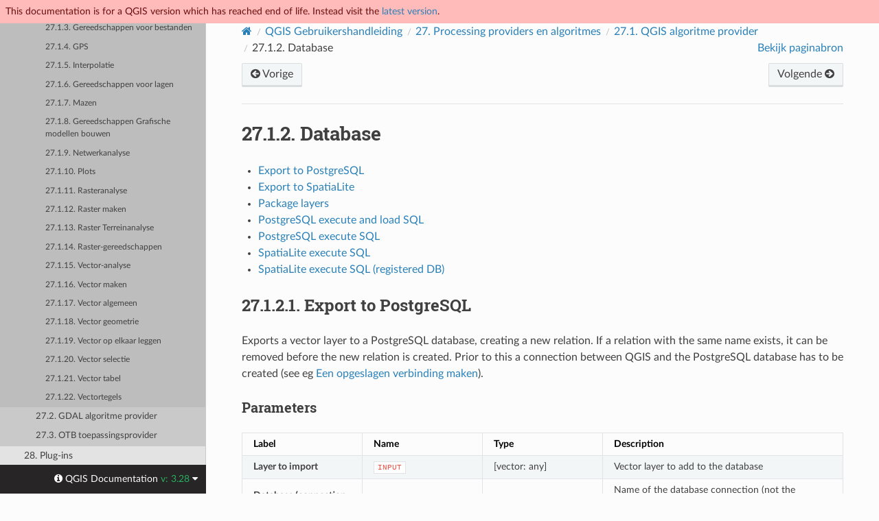

--- FILE ---
content_type: text/html
request_url: https://docs.qgis.org/3.28/nl/docs/user_manual/processing_algs/qgis/database.html
body_size: 8952
content:
<!DOCTYPE html>
<html class="writer-html5" lang="nl" data-content_root="../../../../">
<head>
  <meta charset="utf-8" /><meta name="viewport" content="width=device-width, initial-scale=1" />

  <meta name="viewport" content="width=device-width, initial-scale=1.0" />
  <title>27.1.2. Database &mdash; QGIS Documentation  documentatie</title>
      <link rel="stylesheet" type="text/css" href="../../../../_static/pygments.css?v=80d5e7a1" />
      <link rel="stylesheet" type="text/css" href="../../../../_static/css/qgis_docs.css?v=3fdf4c33" />
      <link rel="stylesheet" type="text/css" href="../../../../_static/togglebutton.css?v=13237357" />
      <link rel="stylesheet" type="text/css" href="../../../../_static/copybutton.css?v=76b2166b" />
      <link rel="stylesheet" type="text/css" href="../../../../_static/css/qgis_topbar.css?v=5613a779" />

  
    <link rel="shortcut icon" href="../../../../_static/qgis_logo.ico"/>
    <link rel="canonical" href="https://docs.qgis.org/latest/en/docs/user_manual/processing_algs/qgis/database.html"/>
  <!--[if lt IE 9]>
    <script src="../../../../_static/js/html5shiv.min.js"></script>
  <![endif]-->
  
        <script src="../../../../_static/jquery.js?v=5d32c60e"></script>
        <script src="../../../../_static/_sphinx_javascript_frameworks_compat.js?v=2cd50e6c"></script>
        <script src="../../../../_static/documentation_options.js?v=db5089cf"></script>
        <script src="../../../../_static/doctools.js?v=888ff710"></script>
        <script src="../../../../_static/sphinx_highlight.js?v=dc90522c"></script>
        <script src="../../../../_static/clipboard.min.js?v=a7894cd8"></script>
        <script src="../../../../_static/copybutton.js?v=f281be69"></script>
        <script>let toggleHintShow = 'Click to show';</script>
        <script>let toggleHintHide = 'Click to hide';</script>
        <script>let toggleOpenOnPrint = 'true';</script>
        <script src="../../../../_static/togglebutton.js?v=4a39c7ea"></script>
        <script src="../../../../_static/translations.js?v=83e0b41b"></script>
        <script>var togglebuttonSelector = '.toggle, .admonition.dropdown';</script>
        <script>var togglebuttonSelector = '.toggle, .admonition.dropdown';</script>
    <script src="../../../../_static/js/theme.js"></script>
    <link rel="index" title="Index" href="../../../../genindex.html" />
    <link rel="search" title="Zoeken" href="../../../../search.html" />
    <link rel="next" title="27.1.3. Gereedschappen voor bestanden" href="filetools.html" />
    <link rel="prev" title="27.1.1. Cartografie" href="cartography.html" />
  <meta name="description" content="QGIS 3.28 documentation: 27.1.2. Database">
  <meta name="robots" content="noindex">
</head>

<body class="wy-body-for-nav">

  <nav class="release_status_topbar">
    <div class="row outdated">
     This documentation is for a QGIS version which has reached end of life. Instead visit the <a href="https://docs.qgis.org/latest/nl/docs/user_manual/processing_algs/qgis/database.html">latest version</a>.
    </div>
  </nav>

   

 
  <div class="wy-grid-for-nav">
    <nav data-toggle="wy-nav-shift" class="wy-nav-side">
      <div class="wy-side-scroll">
        <div class="wy-side-nav-search" >
   

          
          
          <a href="../../../index.html" class="icon icon-home">
            QGIS Documentation
              <img src="../../../../_static/logo.png" class="logo" alt="Logo"/>
          </a>
              <div class="version">
                3.28
              </div>
<div role="search">
  <form id="rtd-search-form" class="wy-form" action="../../../../search.html" method="get">
    <input type="text" name="q" placeholder="Zoek in documentatie" aria-label="Zoek in documentatie" />
    <input type="hidden" name="check_keywords" value="yes" />
    <input type="hidden" name="area" value="default" />
  </form>
</div>
   <a href= "../../../../genindex.html">Index</a>
 
        </div><div class="wy-menu wy-menu-vertical" data-spy="affix" role="navigation" aria-label="Navigatiemenu">
              <p class="caption" role="heading"><span class="caption-text">Voor gebruikers</span></p>
<ul class="current">
<li class="toctree-l1 current"><a class="reference internal" href="../../index.html">QGIS Desktop gebruikersgids/-handleiding (QGIS 3.28)</a><ul class="current">
<li class="toctree-l2"><a class="reference internal" href="../../preamble/preamble.html">1. Inleiding</a></li>
<li class="toctree-l2"><a class="reference internal" href="../../preamble/foreword.html">2. Voorwoord</a></li>
<li class="toctree-l2"><a class="reference internal" href="../../preamble/conventions.html">3. Conventies</a></li>
<li class="toctree-l2"><a class="reference internal" href="../../preamble/features.html">4. Functionaliteit</a></li>
<li class="toctree-l2"><a class="reference internal" href="../../introduction/getting_started.html">5. Beginnen</a></li>
<li class="toctree-l2"><a class="reference internal" href="../../introduction/project_files.html">6. Werken met projectbestanden</a></li>
<li class="toctree-l2"><a class="reference internal" href="../../introduction/qgis_gui.html">7. Gebruikersinterface van QGIS</a></li>
<li class="toctree-l2"><a class="reference internal" href="../../introduction/browser.html">8. Het paneel Browser</a></li>
<li class="toctree-l2"><a class="reference internal" href="../../introduction/qgis_configuration.html">9. QGIS Configureren</a></li>
<li class="toctree-l2"><a class="reference internal" href="../../working_with_projections/working_with_projections.html">10. Werken met projecties</a></li>
<li class="toctree-l2"><a class="reference internal" href="../../map_views/index.html">11. Kaarten visualiseren</a></li>
<li class="toctree-l2"><a class="reference internal" href="../../introduction/general_tools.html">12. Algemeen gereedschap</a></li>
<li class="toctree-l2"><a class="reference internal" href="../../expressions/index.html">13. Doe meer met expressies</a></li>
<li class="toctree-l2"><a class="reference internal" href="../../style_library/index.html">14. De Stijlbibliotheek</a></li>
<li class="toctree-l2"><a class="reference internal" href="../../managing_data_source/index.html">15. Databronnen beheren</a></li>
<li class="toctree-l2"><a class="reference internal" href="../../working_with_vector/index.html">16. Werken met vectorgegevens</a></li>
<li class="toctree-l2"><a class="reference internal" href="../../working_with_raster/index.html">17. Werken met rastergegevens</a></li>
<li class="toctree-l2"><a class="reference internal" href="../../working_with_mesh/mesh_properties.html">18. Werken met gegevens met mazen</a></li>
<li class="toctree-l2"><a class="reference internal" href="../../working_with_vector_tiles/vector_tiles_properties.html">19. Werken met vectortegels</a></li>
<li class="toctree-l2"><a class="reference internal" href="../../working_with_point_clouds/point_clouds.html">20. Werken met puntenwolken</a></li>
<li class="toctree-l2"><a class="reference internal" href="../../print_composer/index.html">21. De kaarten opmaken</a></li>
<li class="toctree-l2"><a class="reference internal" href="../../working_with_ogc/ogc_client_support.html">22. Werken met protocollen van OGC / ISO</a></li>
<li class="toctree-l2"><a class="reference internal" href="../../working_with_gps/index.html">23. Werken met GPS-gegevens</a></li>
<li class="toctree-l2"><a class="reference internal" href="../../auth_system/index.html">24. Authenticatiesysteem</a></li>
<li class="toctree-l2"><a class="reference internal" href="../../grass_integration/grass_integration.html">25. Integratie van GRASS GIS</a></li>
<li class="toctree-l2"><a class="reference internal" href="../../processing/index.html">26. QGIS framework Processing</a></li>
<li class="toctree-l2 current"><a class="reference internal" href="../index.html">27. Processing providers en algoritmes</a><ul class="current">
<li class="toctree-l3 current"><a class="reference internal" href="index.html">27.1. QGIS algoritme provider</a><ul class="current">
<li class="toctree-l4"><a class="reference internal" href="cartography.html">27.1.1. Cartografie</a></li>
<li class="toctree-l4 current"><a class="current reference internal" href="#">27.1.2. Database</a></li>
<li class="toctree-l4"><a class="reference internal" href="filetools.html">27.1.3. Gereedschappen voor bestanden</a></li>
<li class="toctree-l4"><a class="reference internal" href="gps.html">27.1.4. GPS</a></li>
<li class="toctree-l4"><a class="reference internal" href="interpolation.html">27.1.5. Interpolatie</a></li>
<li class="toctree-l4"><a class="reference internal" href="layertools.html">27.1.6. Gereedschappen voor lagen</a></li>
<li class="toctree-l4"><a class="reference internal" href="mesh.html">27.1.7. Mazen</a></li>
<li class="toctree-l4"><a class="reference internal" href="modelertools.html">27.1.8. Gereedschappen Grafische modellen bouwen</a></li>
<li class="toctree-l4"><a class="reference internal" href="networkanalysis.html">27.1.9. Netwerkanalyse</a></li>
<li class="toctree-l4"><a class="reference internal" href="plots.html">27.1.10. Plots</a></li>
<li class="toctree-l4"><a class="reference internal" href="rasteranalysis.html">27.1.11. Rasteranalyse</a></li>
<li class="toctree-l4"><a class="reference internal" href="rastercreation.html">27.1.12. Raster maken</a></li>
<li class="toctree-l4"><a class="reference internal" href="rasterterrainanalysis.html">27.1.13. Raster Terreinanalyse</a></li>
<li class="toctree-l4"><a class="reference internal" href="rastertools.html">27.1.14. Raster-gereedschappen</a></li>
<li class="toctree-l4"><a class="reference internal" href="vectoranalysis.html">27.1.15. Vector-analyse</a></li>
<li class="toctree-l4"><a class="reference internal" href="vectorcreation.html">27.1.16. Vector maken</a></li>
<li class="toctree-l4"><a class="reference internal" href="vectorgeneral.html">27.1.17. Vector algemeen</a></li>
<li class="toctree-l4"><a class="reference internal" href="vectorgeometry.html">27.1.18. Vector geometrie</a></li>
<li class="toctree-l4"><a class="reference internal" href="vectoroverlay.html">27.1.19. Vector op elkaar leggen</a></li>
<li class="toctree-l4"><a class="reference internal" href="vectorselection.html">27.1.20. Vector selectie</a></li>
<li class="toctree-l4"><a class="reference internal" href="vectortable.html">27.1.21. Vector tabel</a></li>
<li class="toctree-l4"><a class="reference internal" href="vectortiles.html">27.1.22. Vectortegels</a></li>
</ul>
</li>
<li class="toctree-l3"><a class="reference internal" href="../gdal/index.html">27.2. GDAL algoritme provider</a></li>
<li class="toctree-l3"><a class="reference internal" href="../otb.html">27.3. OTB toepassingsprovider</a></li>
</ul>
</li>
<li class="toctree-l2"><a class="reference internal" href="../../plugins/index.html">28. Plug-ins</a></li>
<li class="toctree-l2"><a class="reference internal" href="../../preamble/help_and_support.html">29. Ondersteuning</a></li>
<li class="toctree-l2"><a class="reference internal" href="../../preamble/contributors.html">30. Deelnemers</a></li>
<li class="toctree-l2"><a class="reference internal" href="../../appendices/index.html">31. Appendices</a></li>
<li class="toctree-l2"><a class="reference internal" href="../../literature_web/literature_and_web_references.html">32. Verwijzingen naar literatuur en web</a></li>
</ul>
</li>
<li class="toctree-l1"><a class="reference internal" href="../../../server_manual/index.html">QGIS Server gebruikersgids/-handleiding (QGIS 3.28)</a></li>
<li class="toctree-l1"><a class="reference internal" href="../../../training_manual/index.html">Trainingshandleiding</a></li>
<li class="toctree-l1"><a class="reference internal" href="../../../gentle_gis_introduction/index.html">Een kleine introductie in GIS</a></li>
</ul>
<p class="caption" role="heading"><span class="caption-text">Voor schrijvers</span></p>
<ul>
<li class="toctree-l1"><a class="reference internal" href="../../../documentation_guidelines/index.html">Handleiding voor documentatie </a></li>
</ul>
<p class="caption" role="heading"><span class="caption-text">Voor ontwikkelaars</span></p>
<ul>
<li class="toctree-l1"><a class="reference internal" href="../../../pyqgis_developer_cookbook/index.html">PyQGIS kookboek (QGIS 3.28)</a></li>
<li class="toctree-l1"><a class="reference internal" href="../../../developers_guide/index.html">Gids voor ontwikkelaars</a></li>
</ul>

        </div>
      </div>
    </nav>

    <section data-toggle="wy-nav-shift" class="wy-nav-content-wrap"><nav class="wy-nav-top" aria-label="Navigatiemenu voor mobiel" >
          <i data-toggle="wy-nav-top" class="fa fa-bars"></i>
          <a href="../../../index.html">QGIS Documentation</a>
      </nav>

      <div class="wy-nav-content">
        <div class="rst-content">
          <div role="navigation" aria-label="Paginanavigatie">
  <ul class="wy-breadcrumbs">
      <li><a href="../../../index.html" class="icon icon-home" aria-label="Home"></a></li>
          <li class="breadcrumb-item"><a href="../../index.html">QGIS Gebruikershandleiding</a></li>
          <li class="breadcrumb-item"><a href="../index.html"><span class="section-number">27. </span>Processing providers en algoritmes</a></li>
          <li class="breadcrumb-item"><a href="index.html"><span class="section-number">27.1. </span>QGIS algoritme provider</a></li>
      <li class="breadcrumb-item active"><span class="section-number">27.1.2. </span>Database</li>
      <li class="wy-breadcrumbs-aside">
            <a href="../../../../_sources/docs/user_manual/processing_algs/qgis/database.rst.txt" rel="nofollow"> Bekijk paginabron</a>
      </li>
  </ul><div class="rst-breadcrumbs-buttons" role="navigation" aria-label="Navigatie voor gerelateerde pagina's">
        <a href="cartography.html" class="btn btn-neutral float-left" title="27.1.1. Cartografie" accesskey="p"><span class="fa fa-arrow-circle-left" aria-hidden="true"></span> Vorige</a>
        <a href="filetools.html" class="btn btn-neutral float-right" title="27.1.3. Gereedschappen voor bestanden" accesskey="n">Volgende <span class="fa fa-arrow-circle-right" aria-hidden="true"></span></a>
  </div>
  <hr/>
</div>
          <div role="main" class="document" itemscope="itemscope" itemtype="http://schema.org/Article">
           <div itemprop="articleBody">
             
  <section id="database">
<h1><span class="section-number">27.1.2. </span>Database<a class="headerlink" href="#database" title="Link to this heading"></a></h1>
<nav class="contents local" id="inhoud">
<ul class="simple">
<li><p><a class="reference internal" href="#export-to-postgresql" id="id19">Export to PostgreSQL</a></p></li>
<li><p><a class="reference internal" href="#export-to-spatialite" id="id20">Export to SpatiaLite</a></p></li>
<li><p><a class="reference internal" href="#package-layers" id="id21">Package layers</a></p></li>
<li><p><a class="reference internal" href="#postgresql-execute-and-load-sql" id="id22">PostgreSQL execute and load SQL</a></p></li>
<li><p><a class="reference internal" href="#postgresql-execute-sql" id="id23">PostgreSQL execute SQL</a></p></li>
<li><p><a class="reference internal" href="#spatialite-execute-sql" id="id24">SpatiaLite execute SQL</a></p></li>
<li><p><a class="reference internal" href="#spatialite-execute-sql-registered-db" id="id25">SpatiaLite execute SQL (registered DB)</a></p></li>
</ul>
</nav>
<section id="export-to-postgresql">
<span id="qgisimportintopostgis"></span><h2><a class="toc-backref" href="#id19" role="doc-backlink"><span class="section-number">27.1.2.1. </span>Export to PostgreSQL</a><a class="headerlink" href="#export-to-postgresql" title="Link to this heading"></a></h2>
<p>Exports a vector layer to a PostgreSQL database, creating a new
relation.
If a relation with the same name exists, it can be removed before the
new relation is created.
Prior to this a connection between QGIS and the PostgreSQL database
has to be created (see eg <a class="reference internal" href="../../managing_data_source/opening_data.html#vector-create-stored-connection"><span class="std std-ref">Een opgeslagen verbinding maken</span></a>).</p>
<section id="parameters">
<h3>Parameters<a class="headerlink" href="#parameters" title="Link to this heading"></a></h3>
<table class="longtable docutils align-default">
<colgroup>
<col style="width: 20.0%" />
<col style="width: 20.0%" />
<col style="width: 20.0%" />
<col style="width: 40.0%" />
</colgroup>
<thead>
<tr class="row-odd"><th class="head"><p>Label</p></th>
<th class="head"><p>Name</p></th>
<th class="head"><p>Type</p></th>
<th class="head"><p>Description</p></th>
</tr>
</thead>
<tbody>
<tr class="row-even"><td><p><strong>Layer to import</strong></p></td>
<td><p><code class="docutils literal notranslate"><span class="pre">INPUT</span></code></p></td>
<td><p>[vector: any]</p></td>
<td><p>Vector layer to add to the database</p></td>
</tr>
<tr class="row-odd"><td><p><strong>Database (connection name)</strong></p></td>
<td><p><code class="docutils literal notranslate"><span class="pre">DATABASE</span></code></p></td>
<td><p>[string]</p></td>
<td><p>Name of the database connection (not the database name).
Existing connections will be shown in the combobox.</p></td>
</tr>
<tr class="row-even"><td><p><strong>Schema (schema name)</strong></p>
<p>Optional</p>
</td>
<td><p><code class="docutils literal notranslate"><span class="pre">SCHEMA</span></code></p></td>
<td><p>[string]</p>
<p>Default: ‘public’</p>
</td>
<td><p>Name of the schema to store the data.
It can be a new one or already exist.</p></td>
</tr>
<tr class="row-odd"><td><p><strong>Table to import to (leave blank to use layer name)</strong></p>
<p>Optional</p>
</td>
<td><p><code class="docutils literal notranslate"><span class="pre">TABLENAME</span></code></p></td>
<td><p>[string]</p>
<p>Default: ‘’</p>
</td>
<td><p>Defines a table name for the imported vector file.
If nothing is added, the layer name will be used.</p></td>
</tr>
<tr class="row-even"><td><p><strong>Primary key field</strong></p>
<p>Optional</p>
</td>
<td><p><code class="docutils literal notranslate"><span class="pre">PRIMARY_KEY</span></code></p></td>
<td><p>[tablefield: any]</p></td>
<td><p>Sets the primary key field from an existing field
in the vector layer.
A column with <strong>unique</strong> values can be used as
Primary key for the database.</p></td>
</tr>
<tr class="row-odd"><td><p><strong>Geometry column</strong></p></td>
<td><p><code class="docutils literal notranslate"><span class="pre">GEOMETRY_COLUMN</span></code></p></td>
<td><p>[string]</p>
<p>Default: ‘geom’</p>
</td>
<td><p>Defines the name of the geometry column in the
new PostGIS table.
Geometry information for the features is stored
in this column.</p></td>
</tr>
<tr class="row-even"><td><p><strong>Encoding</strong></p>
<p>Optional</p>
</td>
<td><p><code class="docutils literal notranslate"><span class="pre">ENCODING</span></code></p></td>
<td><p>[string]</p>
<p>Default: ‘UTF-8’</p>
</td>
<td><p>Defines the encoding of the output layer</p></td>
</tr>
<tr class="row-odd"><td><p><strong>Overwrite</strong></p></td>
<td><p><code class="docutils literal notranslate"><span class="pre">OVERWRITE</span></code></p></td>
<td><p>[boolean]</p>
<p>Default: True</p>
</td>
<td><p>If the specified table exists, setting this option to
<code class="docutils literal notranslate"><span class="pre">True</span></code> will make sure that it is deleted and a new
table will be created before the features are added.
If this option is <code class="docutils literal notranslate"><span class="pre">False</span></code> and the table exists, the
algorithm will throw an exception (“relation already
exists”).</p></td>
</tr>
<tr class="row-even"><td><p><strong>Create spatial index</strong></p></td>
<td><p><code class="docutils literal notranslate"><span class="pre">CREATEINDEX</span></code></p></td>
<td><p>[boolean]</p>
<p>Default: True</p>
</td>
<td><p>Specifies whether to create a spatial index or not</p></td>
</tr>
<tr class="row-odd"><td><p><strong>Convert field names to lowercase</strong></p></td>
<td><p><code class="docutils literal notranslate"><span class="pre">LOWERCASE_NAMES</span></code></p></td>
<td><p>[boolean]</p>
<p>Default: True</p>
</td>
<td><p>Converts the field names of the input vector layer
to lowercase</p></td>
</tr>
<tr class="row-even"><td><p><strong>Drop length constraint on character fields</strong></p></td>
<td><p><code class="docutils literal notranslate"><span class="pre">DROP_STRING_LENGTH</span></code></p></td>
<td><p>[boolean]</p>
<p>Default: False</p>
</td>
<td><p>Should length constraints on character fields be
dropped or not</p></td>
</tr>
<tr class="row-odd"><td><p><strong>Create single-part geometries instead of multi-part</strong></p></td>
<td><p><code class="docutils literal notranslate"><span class="pre">FORCE_SINGLEPART</span></code></p></td>
<td><p>[boolean]</p>
<p>Default: False</p>
</td>
<td><p>Should the features of the output layer be
single-part instead of multi-part.
By default the existing geometries information
are preserved.</p></td>
</tr>
</tbody>
</table>
</section>
<section id="outputs">
<h3>Outputs<a class="headerlink" href="#outputs" title="Link to this heading"></a></h3>
<p>The algorithm has no output.</p>
</section>
<section id="python-code">
<h3>Python code<a class="headerlink" href="#python-code" title="Link to this heading"></a></h3>
<p><strong>Algorithm ID</strong>: <code class="docutils literal notranslate"><span class="pre">qgis:importintopostgis</span></code></p>
<div class="highlight-python notranslate"><div class="highlight"><pre><span></span><span class="kn">import</span> <span class="nn">processing</span>
<span class="n">processing</span><span class="o">.</span><span class="n">run</span><span class="p">(</span><span class="s2">&quot;algorithm_id&quot;</span><span class="p">,</span> <span class="p">{</span><span class="n">parameter_dictionary</span><span class="p">})</span>
</pre></div>
</div>
<p>The <em>algorithm id</em> is displayed when you hover over the algorithm in
the Processing Toolbox.
The <em>parameter dictionary</em> provides the parameter NAMEs and values.
See <a class="reference internal" href="../../processing/console.html#processing-console"><span class="std std-ref">Processing algoritmes gebruiken vanaf de console</span></a> for details on how to run processing algorithms
from the Python console.</p>
</section>
</section>
<section id="export-to-spatialite">
<span id="qgisimportintospatialite"></span><h2><a class="toc-backref" href="#id20" role="doc-backlink"><span class="section-number">27.1.2.2. </span>Export to SpatiaLite</a><a class="headerlink" href="#export-to-spatialite" title="Link to this heading"></a></h2>
<p>Exports a vector layer to a SpatiaLite database.
Prior to this a connection between QGIS and the SpatiaLite database
has to be created (see eg <a class="reference internal" href="../../managing_data_source/opening_data.html#label-spatialite"><span class="std std-ref">SpatiaLite-lagen</span></a>).</p>
<section id="id1">
<h3>Parameters<a class="headerlink" href="#id1" title="Link to this heading"></a></h3>
<table class="longtable docutils align-default">
<colgroup>
<col style="width: 20.0%" />
<col style="width: 20.0%" />
<col style="width: 20.0%" />
<col style="width: 40.0%" />
</colgroup>
<thead>
<tr class="row-odd"><th class="head"><p>Label</p></th>
<th class="head"><p>Name</p></th>
<th class="head"><p>Type</p></th>
<th class="head"><p>Description</p></th>
</tr>
</thead>
<tbody>
<tr class="row-even"><td><p><strong>Layer to import</strong></p></td>
<td><p><code class="docutils literal notranslate"><span class="pre">INPUT</span></code></p></td>
<td><p>[vector: any]</p></td>
<td><p>Vector layer to add to the database</p></td>
</tr>
<tr class="row-odd"><td><p><strong>File database</strong></p></td>
<td><p><code class="docutils literal notranslate"><span class="pre">DATABASE</span></code></p></td>
<td><p>[vector: any]</p></td>
<td><p>The SQLite/SpatiaLite database file to connect to</p></td>
</tr>
<tr class="row-even"><td><p><strong>Table to import to (leave blank to use layer name)</strong></p>
<p>Optional</p>
</td>
<td><p><code class="docutils literal notranslate"><span class="pre">TABLENAME</span></code></p></td>
<td><p>[string]</p>
<p>Default: ‘’</p>
</td>
<td><p>Defines the table name for the imported vector file.
If nothing is specified, the layer name will be used.</p></td>
</tr>
<tr class="row-odd"><td><p><strong>Primary key field</strong></p>
<p>Optional</p>
</td>
<td><p><code class="docutils literal notranslate"><span class="pre">PRIMARY_KEY</span></code></p></td>
<td><p>[tablefield: any]</p></td>
<td><p>Use a field in the input vector layer as the primary key</p></td>
</tr>
<tr class="row-even"><td><p><strong>Geometry column</strong></p></td>
<td><p><code class="docutils literal notranslate"><span class="pre">GEOMETRY_COLUMN</span></code></p></td>
<td><p>[string]</p>
<p>Default: ‘geom’</p>
</td>
<td><p>Defines the name of the geometry column in the new
SpatiaLite table.
Geometry information for the features is stored in this
column.</p></td>
</tr>
<tr class="row-odd"><td><p><strong>Encoding</strong></p>
<p>Optional</p>
</td>
<td><p><code class="docutils literal notranslate"><span class="pre">ENCODING</span></code></p></td>
<td><p>[string]</p>
<p>Default: ‘UTF-8’</p>
</td>
<td><p>Defines the encoding of the output layer</p></td>
</tr>
<tr class="row-even"><td><p><strong>Overwrite</strong></p></td>
<td><p><code class="docutils literal notranslate"><span class="pre">OVERWRITE</span></code></p></td>
<td><p>[boolean]</p>
<p>Default: True</p>
</td>
<td><p>If the specified table exists, setting this option to
<code class="docutils literal notranslate"><span class="pre">True</span></code> will make sure that it is deleted and a new
table will be created before the features of the layer is
added.
If this option is <code class="docutils literal notranslate"><span class="pre">False</span></code> and the table exists, the
algorithm will throw an exception (“table already
exists”).</p></td>
</tr>
<tr class="row-odd"><td><p><strong>Create spatial index</strong></p></td>
<td><p><code class="docutils literal notranslate"><span class="pre">CREATEINDEX</span></code></p></td>
<td><p>[boolean]</p>
<p>Default: True</p>
</td>
<td><p>Specifies whether to create a spatial index or not</p></td>
</tr>
<tr class="row-even"><td><p><strong>Convert field names to lowercase</strong></p></td>
<td><p><code class="docutils literal notranslate"><span class="pre">LOWERCASE_NAMES</span></code></p></td>
<td><p>[boolean]</p>
<p>Default: True</p>
</td>
<td><p>Convert the field names of the input vector layer
to lowercase</p></td>
</tr>
<tr class="row-odd"><td><p><strong>Drop length constraint on character fields</strong></p></td>
<td><p><code class="docutils literal notranslate"><span class="pre">DROP_STRING_LENGTH</span></code></p></td>
<td><p>[boolean]</p>
<p>Default: False</p>
</td>
<td><p>Should length constraints on character fields be
dropped or not</p></td>
</tr>
<tr class="row-even"><td><p><strong>Create single-part geometries instead of multi-part</strong></p></td>
<td><p><code class="docutils literal notranslate"><span class="pre">FORCE_SINGLEPART</span></code></p></td>
<td><p>[boolean]</p>
<p>Default: False</p>
</td>
<td><p>Should the features of the output layer be
single-part instead of multi-part.
By default the existing geometries information
are preserved.</p></td>
</tr>
</tbody>
</table>
</section>
<section id="id2">
<h3>Outputs<a class="headerlink" href="#id2" title="Link to this heading"></a></h3>
<p>The algorithm has no output.</p>
</section>
<section id="id3">
<h3>Python code<a class="headerlink" href="#id3" title="Link to this heading"></a></h3>
<p><strong>Algorithm ID</strong>: <code class="docutils literal notranslate"><span class="pre">qgis:importintospatialite</span></code></p>
<div class="highlight-python notranslate"><div class="highlight"><pre><span></span><span class="kn">import</span> <span class="nn">processing</span>
<span class="n">processing</span><span class="o">.</span><span class="n">run</span><span class="p">(</span><span class="s2">&quot;algorithm_id&quot;</span><span class="p">,</span> <span class="p">{</span><span class="n">parameter_dictionary</span><span class="p">})</span>
</pre></div>
</div>
<p>The <em>algorithm id</em> is displayed when you hover over the algorithm in
the Processing Toolbox.
The <em>parameter dictionary</em> provides the parameter NAMEs and values.
See <a class="reference internal" href="../../processing/console.html#processing-console"><span class="std std-ref">Processing algoritmes gebruiken vanaf de console</span></a> for details on how to run processing algorithms
from the Python console.</p>
</section>
</section>
<section id="package-layers">
<span id="qgispackage"></span><h2><a class="toc-backref" href="#id21" role="doc-backlink"><span class="section-number">27.1.2.3. </span>Package layers</a><a class="headerlink" href="#package-layers" title="Link to this heading"></a></h2>
<p>Adds layers to a GeoPackage.</p>
<p>If the GeoPackage exists and <code class="docutils literal notranslate"><span class="pre">Overwrite</span> <span class="pre">existing</span> <span class="pre">GeoPackage</span></code>
is checked, it will be overwritten (removed and recreated).
If the GeoPackage exists and <code class="docutils literal notranslate"><span class="pre">Overwrite</span> <span class="pre">existing</span> <span class="pre">GeoPackage</span></code>
is not checked, the layer will be appended.</p>
<section id="id4">
<h3>Parameters<a class="headerlink" href="#id4" title="Link to this heading"></a></h3>
<table class="docutils align-default">
<colgroup>
<col style="width: 20.0%" />
<col style="width: 20.0%" />
<col style="width: 20.0%" />
<col style="width: 40.0%" />
</colgroup>
<thead>
<tr class="row-odd"><th class="head"><p>Label</p></th>
<th class="head"><p>Name</p></th>
<th class="head"><p>Type</p></th>
<th class="head"><p>Description</p></th>
</tr>
</thead>
<tbody>
<tr class="row-even"><td><p><strong>Input layers</strong></p></td>
<td><p><code class="docutils literal notranslate"><span class="pre">LAYERS</span></code></p></td>
<td><p>[vector: any] [list]</p></td>
<td><p>The (vector) layers to import into the GeoPackage.
Raster layers are not supported. If a raster layer is
added, a
<a class="reference external" href="https://qgis.org/pyqgis/3.28/core/QgsProcessingException.html#qgis.core.QgsProcessingException" title="(in QGIS Python API v3.28)"><code class="xref py py-class docutils literal notranslate"><span class="pre">QgsProcessingException</span></code></a>
will be thrown.</p></td>
</tr>
<tr class="row-odd"><td><p><strong>Overwrite existing GeoPackage</strong></p></td>
<td><p><code class="docutils literal notranslate"><span class="pre">OVERWRITE</span></code></p></td>
<td><p>[boolean]</p>
<p>Default: False</p>
</td>
<td><p>If the specified GeoPackage exists, setting this option to
<code class="docutils literal notranslate"><span class="pre">True</span></code> will make sure that it is deleted and a new one
will be created before the layers are added.
If set to <code class="docutils literal notranslate"><span class="pre">False</span></code>, layers will be appended.</p></td>
</tr>
<tr class="row-even"><td><p><strong>Save layer styles into GeoPackage</strong></p></td>
<td><p><code class="docutils literal notranslate"><span class="pre">SAVE_STYLES</span></code></p></td>
<td><p>[boolean]</p>
<p>Default: True</p>
</td>
<td><p>Save the layer styles</p></td>
</tr>
<tr class="row-odd"><td><p><strong>Save only selected features</strong></p></td>
<td><p><code class="docutils literal notranslate"><span class="pre">SELECTED_FEATURES_ONLY</span></code></p></td>
<td><p>[boolean]</p>
<p>Default: False</p>
</td>
<td><p>If a layer has a selection, setting this option to <code class="docutils literal notranslate"><span class="pre">True</span></code>
will result in only selected features being saved. For
layers without a selection all features will be saved.</p></td>
</tr>
<tr class="row-even"><td><p><strong>Exporteren van gerelateerde lagen volgt relaties die zijn gedefinieerd in het project</strong></p>
<p><code class="docutils literal notranslate"><span class="pre">NEW</span> <span class="pre">in</span> <span class="pre">3.28</span></code></p>
</td>
<td><p><code class="docutils literal notranslate"><span class="pre">EXPORT_RELATED_LAYERS</span></code></p></td>
<td><p>[boolean]</p>
<p>Default: False</p>
</td>
<td><p>Als een invoerlaag <a class="reference internal" href="../../working_with_vector/attribute_table.html#vector-relations"><span class="std std-ref">relaties</span></a> heeft ingesteld in het project, zal het instellen van deze optie op <code class="docutils literal notranslate"><span class="pre">True</span></code> resulteren in het exporteren van ook zijn gerelateerde la(a)g(en. Als de laag objecten heeft geselecteerd, dan zullen alleen hun gerelateerde objecten worden geëxporteerd, tenzij de gerelateerde laag ook een invoerlaag was.</p></td>
</tr>
<tr class="row-odd"><td><p><strong>Destination GeoPackage</strong></p></td>
<td><p><code class="docutils literal notranslate"><span class="pre">OUTPUT</span></code></p></td>
<td><p>[file]</p>
<p>Default: <code class="docutils literal notranslate"><span class="pre">[Save</span> <span class="pre">to</span> <span class="pre">temporary</span> <span class="pre">file]</span></code></p>
</td>
<td><p>Specify where to store the GeoPackage file. One of</p>
<ul class="simple">
<li><p>Save to a Temporary File</p></li>
<li><p>Save to File…</p></li>
</ul>
</td>
</tr>
</tbody>
</table>
</section>
<section id="id5">
<h3>Outputs<a class="headerlink" href="#id5" title="Link to this heading"></a></h3>
<table class="docutils align-default">
<colgroup>
<col style="width: 20.0%" />
<col style="width: 20.0%" />
<col style="width: 20.0%" />
<col style="width: 40.0%" />
</colgroup>
<thead>
<tr class="row-odd"><th class="head"><p>Label</p></th>
<th class="head"><p>Name</p></th>
<th class="head"><p>Type</p></th>
<th class="head"><p>Description</p></th>
</tr>
</thead>
<tbody>
<tr class="row-even"><td><p><strong>Layers within new package</strong></p></td>
<td><p><code class="docutils literal notranslate"><span class="pre">OUTPUT_LAYERS</span></code></p></td>
<td><p>[string] [list]</p></td>
<td><p>The list of layers added to the GeoPackage.</p></td>
</tr>
</tbody>
</table>
</section>
<section id="id6">
<h3>Python code<a class="headerlink" href="#id6" title="Link to this heading"></a></h3>
<p><strong>Algorithm ID</strong>: <code class="docutils literal notranslate"><span class="pre">native:package</span></code></p>
<div class="highlight-python notranslate"><div class="highlight"><pre><span></span><span class="kn">import</span> <span class="nn">processing</span>
<span class="n">processing</span><span class="o">.</span><span class="n">run</span><span class="p">(</span><span class="s2">&quot;algorithm_id&quot;</span><span class="p">,</span> <span class="p">{</span><span class="n">parameter_dictionary</span><span class="p">})</span>
</pre></div>
</div>
<p>The <em>algorithm id</em> is displayed when you hover over the algorithm in
the Processing Toolbox.
The <em>parameter dictionary</em> provides the parameter NAMEs and values.
See <a class="reference internal" href="../../processing/console.html#processing-console"><span class="std std-ref">Processing algoritmes gebruiken vanaf de console</span></a> for details on how to run processing algorithms
from the Python console.</p>
</section>
</section>
<section id="postgresql-execute-and-load-sql">
<span id="qgispostgisexecuteandloadsql"></span><h2><a class="toc-backref" href="#id22" role="doc-backlink"><span class="section-number">27.1.2.4. </span>PostgreSQL execute and load SQL</a><a class="headerlink" href="#postgresql-execute-and-load-sql" title="Link to this heading"></a></h2>
<p>Allows a SQL database query to be performed on a PostgreSQL database
connected to QGIS and loads the result.
The algorithm <strong>won’t</strong> create a new layer: it is designed to run
queries on the layer itself.</p>
<span class="target" id="qgis-postgis-execute-sql-example"></span><p><strong>Example</strong></p>
<ol class="arabic">
<li><p>Set all the values of an existing field to a fixed value. The SQL query string
will be:</p>
<div class="highlight-sql notranslate"><div class="highlight"><pre><span></span><span class="k">UPDATE</span><span class="w"> </span><span class="n">your_table</span><span class="w"> </span><span class="k">SET</span><span class="w"> </span><span class="n">field_to_update</span><span class="o">=</span><span class="mi">20</span><span class="p">;</span>
</pre></div>
</div>
<p>In the example above, the values of the field <code class="docutils literal notranslate"><span class="pre">field_to_update</span></code> of the table
<code class="docutils literal notranslate"><span class="pre">your_table</span></code> will be all set to <code class="docutils literal notranslate"><span class="pre">20</span></code>.</p>
</li>
<li><p>Create a new <code class="docutils literal notranslate"><span class="pre">area</span></code> column and calculate the area of each feature with the
<code class="docutils literal notranslate"><span class="pre">ST_AREA</span></code> PostGIS function.</p>
<div class="highlight-sql notranslate"><div class="highlight"><pre><span></span><span class="c1">-- Create the new column &quot;area&quot; on the table your_table&quot;</span>
<span class="k">ALTER</span><span class="w"> </span><span class="k">TABLE</span><span class="w"> </span><span class="n">your_table</span><span class="w"> </span><span class="k">ADD</span><span class="w"> </span><span class="k">COLUMN</span><span class="w"> </span><span class="n">area</span><span class="w"> </span><span class="n">double</span><span class="w"> </span><span class="k">precision</span><span class="p">;</span>
<span class="c1">-- Update the &quot;area&quot; column and calculate the area of each feature:</span>
<span class="k">UPDATE</span><span class="w"> </span><span class="n">your_table</span><span class="w"> </span><span class="k">SET</span><span class="w"> </span><span class="n">area</span><span class="o">=</span><span class="n">ST_AREA</span><span class="p">(</span><span class="n">geom</span><span class="p">);</span>
</pre></div>
</div>
</li>
</ol>
<div class="admonition seealso">
<p class="admonition-title">Zie ook</p>
<p><a class="reference internal" href="#qgispostgisexecutesql"><span class="std std-ref">PostgreSQL execute SQL</span></a>, <a class="reference internal" href="vectorgeneral.html#qgisexecutesql"><span class="std std-ref">SQL uitvoeren</span></a>,
<a class="reference internal" href="#qgisspatialiteexecutesql"><span class="std std-ref">SpatiaLite execute SQL</span></a></p>
</div>
<section id="id7">
<h3>Parameters<a class="headerlink" href="#id7" title="Link to this heading"></a></h3>
<table class="docutils align-default">
<colgroup>
<col style="width: 20.0%" />
<col style="width: 20.0%" />
<col style="width: 20.0%" />
<col style="width: 40.0%" />
</colgroup>
<thead>
<tr class="row-odd"><th class="head"><p>Label</p></th>
<th class="head"><p>Name</p></th>
<th class="head"><p>Type</p></th>
<th class="head"><p>Description</p></th>
</tr>
</thead>
<tbody>
<tr class="row-even"><td><p><strong>Database (connection name)</strong></p></td>
<td><p><code class="docutils literal notranslate"><span class="pre">DATABASE</span></code></p></td>
<td><p>[string]</p></td>
<td><p>The database connection (not the database name).
Existing connections will be shown in the combobox.</p></td>
</tr>
<tr class="row-odd"><td><p><strong>SQL query</strong></p></td>
<td><p><code class="docutils literal notranslate"><span class="pre">SQL</span></code></p></td>
<td><p>[string]</p></td>
<td><p>Defines the SQL query, for example
<code class="docutils literal notranslate"><span class="pre">'UPDATE</span> <span class="pre">my_table</span> <span class="pre">SET</span> <span class="pre">field=10'</span></code>.</p></td>
</tr>
<tr class="row-even"><td><p><strong>Unique ID field name</strong></p></td>
<td><p><code class="docutils literal notranslate"><span class="pre">ID_FIELD</span></code></p></td>
<td><p>[string]</p>
<p>Default: id</p>
</td>
<td><p>Sets the primary key field (a column in the result table)</p></td>
</tr>
<tr class="row-odd"><td><p><strong>Geometry field name</strong></p>
<p>Optional</p>
</td>
<td><p><code class="docutils literal notranslate"><span class="pre">GEOMETRY_FIELD</span></code></p></td>
<td><p>[string]</p>
<p>Default: ‘geom’</p>
</td>
<td><p>Name of the geometry column (a column in the result table)</p></td>
</tr>
</tbody>
</table>
</section>
<section id="id8">
<h3>Outputs<a class="headerlink" href="#id8" title="Link to this heading"></a></h3>
<table class="docutils align-default">
<colgroup>
<col style="width: 20.0%" />
<col style="width: 20.0%" />
<col style="width: 20.0%" />
<col style="width: 40.0%" />
</colgroup>
<thead>
<tr class="row-odd"><th class="head"><p>Label</p></th>
<th class="head"><p>Name</p></th>
<th class="head"><p>Type</p></th>
<th class="head"><p>Description</p></th>
</tr>
</thead>
<tbody>
<tr class="row-even"><td><p><strong>SQL layer</strong></p></td>
<td><p><code class="docutils literal notranslate"><span class="pre">OUTPUT</span></code></p></td>
<td><p>[vector: any]</p></td>
<td><p>The resulting vector layer to be loaded into QGIS.</p></td>
</tr>
</tbody>
</table>
</section>
<section id="id9">
<h3>Python code<a class="headerlink" href="#id9" title="Link to this heading"></a></h3>
<p><strong>Algorithm ID</strong>: <code class="docutils literal notranslate"><span class="pre">qgis:postgisexecuteandloadsql</span></code></p>
<div class="highlight-python notranslate"><div class="highlight"><pre><span></span><span class="kn">import</span> <span class="nn">processing</span>
<span class="n">processing</span><span class="o">.</span><span class="n">run</span><span class="p">(</span><span class="s2">&quot;algorithm_id&quot;</span><span class="p">,</span> <span class="p">{</span><span class="n">parameter_dictionary</span><span class="p">})</span>
</pre></div>
</div>
<p>The <em>algorithm id</em> is displayed when you hover over the algorithm in
the Processing Toolbox.
The <em>parameter dictionary</em> provides the parameter NAMEs and values.
See <a class="reference internal" href="../../processing/console.html#processing-console"><span class="std std-ref">Processing algoritmes gebruiken vanaf de console</span></a> for details on how to run processing algorithms
from the Python console.</p>
</section>
</section>
<section id="postgresql-execute-sql">
<span id="qgispostgisexecutesql"></span><h2><a class="toc-backref" href="#id23" role="doc-backlink"><span class="section-number">27.1.2.5. </span>PostgreSQL execute SQL</a><a class="headerlink" href="#postgresql-execute-sql" title="Link to this heading"></a></h2>
<p>Allows a SQL database query to be performed on a PostgreSQL database
connected to QGIS.
The algorithm <strong>won’t</strong> create a new layer: it is designed to run
queries on the layer itself.</p>
<p><strong>Example</strong></p>
<ol class="arabic">
<li><p>Set all the values of an existing field to a fixed value. The SQL query string
will be:</p>
<div class="highlight-sql notranslate"><div class="highlight"><pre><span></span><span class="k">UPDATE</span><span class="w"> </span><span class="n">your_table</span><span class="w"> </span><span class="k">SET</span><span class="w"> </span><span class="n">field_to_update</span><span class="o">=</span><span class="mi">20</span><span class="p">;</span>
</pre></div>
</div>
<p>In the example above, the values of the field <code class="docutils literal notranslate"><span class="pre">field_to_update</span></code> of the table
<code class="docutils literal notranslate"><span class="pre">your_table</span></code> will be all set to <code class="docutils literal notranslate"><span class="pre">20</span></code>.</p>
</li>
<li><p>Create a new <code class="docutils literal notranslate"><span class="pre">area</span></code> column and calculate the area of each feature with the
<code class="docutils literal notranslate"><span class="pre">ST_AREA</span></code> PostGIS function.</p>
<div class="highlight-sql notranslate"><div class="highlight"><pre><span></span><span class="c1">-- Create the new column &quot;area&quot; on the table your_table&quot;</span>
<span class="k">ALTER</span><span class="w"> </span><span class="k">TABLE</span><span class="w"> </span><span class="n">your_table</span><span class="w"> </span><span class="k">ADD</span><span class="w"> </span><span class="k">COLUMN</span><span class="w"> </span><span class="n">area</span><span class="w"> </span><span class="n">double</span><span class="w"> </span><span class="k">precision</span><span class="p">;</span>
<span class="c1">-- Update the &quot;area&quot; column and calculate the area of each feature:</span>
<span class="k">UPDATE</span><span class="w"> </span><span class="n">your_table</span><span class="w"> </span><span class="k">SET</span><span class="w"> </span><span class="n">area</span><span class="o">=</span><span class="n">ST_AREA</span><span class="p">(</span><span class="n">geom</span><span class="p">);</span>
</pre></div>
</div>
</li>
</ol>
<div class="admonition seealso">
<p class="admonition-title">Zie ook</p>
<p><a class="reference internal" href="#qgispostgisexecuteandloadsql"><span class="std std-ref">PostgreSQL execute and load SQL</span></a>,
<a class="reference internal" href="vectorgeneral.html#qgisexecutesql"><span class="std std-ref">SQL uitvoeren</span></a>, <a class="reference internal" href="#qgisspatialiteexecutesql"><span class="std std-ref">SpatiaLite execute SQL</span></a></p>
</div>
<section id="id10">
<h3>Parameters<a class="headerlink" href="#id10" title="Link to this heading"></a></h3>
<table class="docutils align-default">
<colgroup>
<col style="width: 20.0%" />
<col style="width: 20.0%" />
<col style="width: 20.0%" />
<col style="width: 40.0%" />
</colgroup>
<thead>
<tr class="row-odd"><th class="head"><p>Label</p></th>
<th class="head"><p>Name</p></th>
<th class="head"><p>Type</p></th>
<th class="head"><p>Description</p></th>
</tr>
</thead>
<tbody>
<tr class="row-even"><td><p><strong>Database (connection name)</strong></p></td>
<td><p><code class="docutils literal notranslate"><span class="pre">DATABASE</span></code></p></td>
<td><p>[string]</p></td>
<td><p>The database connection (not the database name).
Existing connections will be shown in the combobox.</p></td>
</tr>
<tr class="row-odd"><td><p><strong>SQL query</strong></p></td>
<td><p><code class="docutils literal notranslate"><span class="pre">SQL</span></code></p></td>
<td><p>[string]</p></td>
<td><p>Defines the SQL query, for example
<code class="docutils literal notranslate"><span class="pre">'UPDATE</span> <span class="pre">my_table</span> <span class="pre">SET</span> <span class="pre">field=10'</span></code>.</p></td>
</tr>
</tbody>
</table>
</section>
<section id="id11">
<h3>Outputs<a class="headerlink" href="#id11" title="Link to this heading"></a></h3>
<p>No output is created.
The SQL query is executed in place.</p>
</section>
<section id="id12">
<h3>Python code<a class="headerlink" href="#id12" title="Link to this heading"></a></h3>
<p><strong>Algorithm ID</strong>: <code class="docutils literal notranslate"><span class="pre">native:postgisexecutesql</span></code></p>
<div class="highlight-python notranslate"><div class="highlight"><pre><span></span><span class="kn">import</span> <span class="nn">processing</span>
<span class="n">processing</span><span class="o">.</span><span class="n">run</span><span class="p">(</span><span class="s2">&quot;algorithm_id&quot;</span><span class="p">,</span> <span class="p">{</span><span class="n">parameter_dictionary</span><span class="p">})</span>
</pre></div>
</div>
<p>The <em>algorithm id</em> is displayed when you hover over the algorithm in
the Processing Toolbox.
The <em>parameter dictionary</em> provides the parameter NAMEs and values.
See <a class="reference internal" href="../../processing/console.html#processing-console"><span class="std std-ref">Processing algoritmes gebruiken vanaf de console</span></a> for details on how to run processing algorithms
from the Python console.</p>
</section>
</section>
<section id="spatialite-execute-sql">
<span id="qgisspatialiteexecutesql"></span><h2><a class="toc-backref" href="#id24" role="doc-backlink"><span class="section-number">27.1.2.6. </span>SpatiaLite execute SQL</a><a class="headerlink" href="#spatialite-execute-sql" title="Link to this heading"></a></h2>
<p>Allows a SQL database query to be performed on a SpatiaLite database.
The algorithm <strong>won’t</strong> create a new layer: it is designed to run
queries on the layer itself.</p>
<div class="admonition seealso">
<p class="admonition-title">Zie ook</p>
<p><a class="reference internal" href="#qgispostgisexecutesql"><span class="std std-ref">PostgreSQL execute SQL</span></a>, <a class="reference internal" href="vectorgeneral.html#qgisexecutesql"><span class="std std-ref">SQL uitvoeren</span></a></p>
<p>For some SQL query examples see <a class="reference internal" href="#qgis-postgis-execute-sql-example"><span class="std std-ref">PostGIS SQL Query Examples</span></a>.</p>
</div>
<section id="id13">
<h3>Parameters<a class="headerlink" href="#id13" title="Link to this heading"></a></h3>
<table class="docutils align-default">
<colgroup>
<col style="width: 20.0%" />
<col style="width: 20.0%" />
<col style="width: 20.0%" />
<col style="width: 40.0%" />
</colgroup>
<thead>
<tr class="row-odd"><th class="head"><p>Label</p></th>
<th class="head"><p>Name</p></th>
<th class="head"><p>Type</p></th>
<th class="head"><p>Description</p></th>
</tr>
</thead>
<tbody>
<tr class="row-even"><td><p><strong>File Database</strong></p></td>
<td><p><code class="docutils literal notranslate"><span class="pre">DATABASE</span></code></p></td>
<td><p>[vector]</p></td>
<td><p>The SQLite/SpatiaLite database file to connect to</p></td>
</tr>
<tr class="row-odd"><td><p><strong>SQL query</strong></p></td>
<td><p><code class="docutils literal notranslate"><span class="pre">SQL</span></code></p></td>
<td><p>[string]</p>
<p>Default: ‘’</p>
</td>
<td><p>Defines the SQL query, for example
<code class="docutils literal notranslate"><span class="pre">'UPDATE</span> <span class="pre">my_table</span> <span class="pre">SET</span> <span class="pre">field=10'</span></code>.</p></td>
</tr>
</tbody>
</table>
</section>
<section id="id14">
<h3>Outputs<a class="headerlink" href="#id14" title="Link to this heading"></a></h3>
<p>No output is created.
The SQL query is executed in place.</p>
</section>
<section id="id15">
<h3>Python code<a class="headerlink" href="#id15" title="Link to this heading"></a></h3>
<p><strong>Algorithm ID</strong>: <code class="docutils literal notranslate"><span class="pre">native:spatialiteexecutesql</span></code></p>
<div class="highlight-python notranslate"><div class="highlight"><pre><span></span><span class="kn">import</span> <span class="nn">processing</span>
<span class="n">processing</span><span class="o">.</span><span class="n">run</span><span class="p">(</span><span class="s2">&quot;algorithm_id&quot;</span><span class="p">,</span> <span class="p">{</span><span class="n">parameter_dictionary</span><span class="p">})</span>
</pre></div>
</div>
<p>The <em>algorithm id</em> is displayed when you hover over the algorithm in
the Processing Toolbox.
The <em>parameter dictionary</em> provides the parameter NAMEs and values.
See <a class="reference internal" href="../../processing/console.html#processing-console"><span class="std std-ref">Processing algoritmes gebruiken vanaf de console</span></a> for details on how to run processing algorithms
from the Python console.</p>
</section>
</section>
<section id="spatialite-execute-sql-registered-db">
<span id="qgisspatialiteexecutesqlregistered"></span><h2><a class="toc-backref" href="#id25" role="doc-backlink"><span class="section-number">27.1.2.7. </span>SpatiaLite execute SQL (registered DB)</a><a class="headerlink" href="#spatialite-execute-sql-registered-db" title="Link to this heading"></a></h2>
<p>Allows a SQL database query to be performed on a SpatiaLite database
connected to QGIS.
The algorithm <strong>won’t</strong> create a new layer: it is designed to run
queries on the layer itself.</p>
<div class="admonition seealso">
<p class="admonition-title">Zie ook</p>
<p><a class="reference internal" href="#qgispostgisexecutesql"><span class="std std-ref">PostgreSQL execute SQL</span></a>, <a class="reference internal" href="vectorgeneral.html#qgisexecutesql"><span class="std std-ref">SQL uitvoeren</span></a></p>
<p>For some SQL query examples see <a class="reference internal" href="#qgis-postgis-execute-sql-example"><span class="std std-ref">PostGIS SQL Query Examples</span></a>.</p>
</div>
<section id="id16">
<h3>Parameters<a class="headerlink" href="#id16" title="Link to this heading"></a></h3>
<table class="docutils align-default">
<colgroup>
<col style="width: 20.0%" />
<col style="width: 20.0%" />
<col style="width: 20.0%" />
<col style="width: 40.0%" />
</colgroup>
<thead>
<tr class="row-odd"><th class="head"><p>Label</p></th>
<th class="head"><p>Name</p></th>
<th class="head"><p>Type</p></th>
<th class="head"><p>Description</p></th>
</tr>
</thead>
<tbody>
<tr class="row-even"><td><p><strong>Database</strong></p></td>
<td><p><code class="docutils literal notranslate"><span class="pre">DATABASE</span></code></p></td>
<td><p>[enumeration]</p>
<p>Default: not set</p>
</td>
<td><p>Select a SQLite/SpatiaLite database connected to the current session</p></td>
</tr>
<tr class="row-odd"><td><p><strong>SQL query</strong></p></td>
<td><p><code class="docutils literal notranslate"><span class="pre">SQL</span></code></p></td>
<td><p>[string]</p>
<p>Default: ‘’</p>
</td>
<td><p>Defines the SQL query, for example
<code class="docutils literal notranslate"><span class="pre">'UPDATE</span> <span class="pre">my_table</span> <span class="pre">SET</span> <span class="pre">field=10'</span></code>.</p></td>
</tr>
</tbody>
</table>
</section>
<section id="id17">
<h3>Outputs<a class="headerlink" href="#id17" title="Link to this heading"></a></h3>
<p>No output is created.
The SQL query is executed in place.</p>
</section>
<section id="id18">
<h3>Python code<a class="headerlink" href="#id18" title="Link to this heading"></a></h3>
<p><strong>Algorithm ID</strong>: <code class="docutils literal notranslate"><span class="pre">native:spatialiteexecutesqlregistered</span></code></p>
<div class="highlight-python notranslate"><div class="highlight"><pre><span></span><span class="kn">import</span> <span class="nn">processing</span>
<span class="n">processing</span><span class="o">.</span><span class="n">run</span><span class="p">(</span><span class="s2">&quot;algorithm_id&quot;</span><span class="p">,</span> <span class="p">{</span><span class="n">parameter_dictionary</span><span class="p">})</span>
</pre></div>
</div>
<p>The <em>algorithm id</em> is displayed when you hover over the algorithm in
the Processing Toolbox.
The <em>parameter dictionary</em> provides the parameter NAMEs and values.
See <a class="reference internal" href="../../processing/console.html#processing-console"><span class="std std-ref">Processing algoritmes gebruiken vanaf de console</span></a> for details on how to run processing algorithms
from the Python console.</p>
</section>
</section>
</section>


           </div>
          </div>
          <footer><div class="rst-footer-buttons" role="navigation" aria-label="Voettekst">
        <a href="cartography.html" class="btn btn-neutral float-left" title="27.1.1. Cartografie" accesskey="p" rel="prev"><span class="fa fa-arrow-circle-left" aria-hidden="true"></span> Vorige</a>
        <a href="filetools.html" class="btn btn-neutral float-right" title="27.1.3. Gereedschappen voor bestanden" accesskey="n" rel="next">Volgende <span class="fa fa-arrow-circle-right" aria-hidden="true"></span></a>
    </div>

  <hr/>

  <div role="contentinfo">
    <p>&#169; Copyright 2002-now, QGIS project.
      <span class="lastupdated">Laatste aanpassing op 2024 mrt 03, 10:27 +0000.
      </span></p>
  </div>

  Gebouwd met <a href="https://www.sphinx-doc.org/">Sphinx</a> met een
    <a href="https://github.com/readthedocs/sphinx_rtd_theme">thema</a>
    geleverd door <a href="https://readthedocs.org">Read the Docs</a>.
   

</footer>
        </div>
      </div>
    </section>
  </div>
  <!-- Transifex follows a particular logic to build target pages:
Expected French translation link for https://docs.qgis.org/3.28/en/docs/user_manual/print_composer/overview_composer.html
would return https://app.transifex.com/qgis/qgis-documentation/translate/#fr/aa6d8bc653526d38b295ca94bf8eee5e
with the md5 value of "github#qgis/QGIS-Documentation#release_3.28#locale/en/LC_MESSAGES/docs/user_manual/print_composer/overview_composer.po"-->
<!--Make sure that mismatching language codes between Transifex and Sphinx are converted-->


  <div class="rst-versions" data-toggle="rst-versions" role="note" aria-label="versions">
    <span class="rst-current-version" data-toggle="rst-current-version">
      <span class="fa fa-info-circle"> QGIS Documentation </span>
      v: 3.28
      <span class="fa fa-caret-down"></span>
    </span>

    <div class="rst-other-versions">
      <dl>
        <dt>Languages</dt>
        
          <dd><a href="https://docs.qgis.org/3.28/en/docs/user_manual/processing_algs/qgis/database.html">en</a></dd>
        
          <dd><a href="https://docs.qgis.org/3.28/cs/docs/user_manual/processing_algs/qgis/database.html">cs</a></dd>
        
          <dd><a href="https://docs.qgis.org/3.28/de/docs/user_manual/processing_algs/qgis/database.html">de</a></dd>
        
          <dd><a href="https://docs.qgis.org/3.28/es/docs/user_manual/processing_algs/qgis/database.html">es</a></dd>
        
          <dd><a href="https://docs.qgis.org/3.28/fr/docs/user_manual/processing_algs/qgis/database.html">fr</a></dd>
        
          <dd><a href="https://docs.qgis.org/3.28/hu/docs/user_manual/processing_algs/qgis/database.html">hu</a></dd>
        
          <dd><a href="https://docs.qgis.org/3.28/it/docs/user_manual/processing_algs/qgis/database.html">it</a></dd>
        
          <dd><a href="https://docs.qgis.org/3.28/ja/docs/user_manual/processing_algs/qgis/database.html">ja</a></dd>
        
          <dd><a href="https://docs.qgis.org/3.28/ko/docs/user_manual/processing_algs/qgis/database.html">ko</a></dd>
        
          <dd><a href="https://docs.qgis.org/3.28/lt/docs/user_manual/processing_algs/qgis/database.html">lt</a></dd>
        
          <dd><a href="https://docs.qgis.org/3.28/nl/docs/user_manual/processing_algs/qgis/database.html">nl</a></dd>
        
          <dd><a href="https://docs.qgis.org/3.28/pt_BR/docs/user_manual/processing_algs/qgis/database.html">pt_BR</a></dd>
        
          <dd><a href="https://docs.qgis.org/3.28/pt_PT/docs/user_manual/processing_algs/qgis/database.html">pt_PT</a></dd>
        
          <dd><a href="https://docs.qgis.org/3.28/ro/docs/user_manual/processing_algs/qgis/database.html">ro</a></dd>
        
          <dd><a href="https://docs.qgis.org/3.28/ru/docs/user_manual/processing_algs/qgis/database.html">ru</a></dd>
        
          <dd><a href="https://docs.qgis.org/3.28/zh-Hans/docs/user_manual/processing_algs/qgis/database.html">zh-Hans</a></dd>
        
      </dl>

      <dl>
        <dt>Versies</dt>
        
          <dd><a href="https://docs.qgis.org/testing/nl/docs/user_manual/processing_algs/qgis/database.html">testing</a></dd>
        
          <dd><a href="https://docs.qgis.org/latest/nl/docs/user_manual/processing_algs/qgis/database.html">latest</a></dd>
        
          <dd><a href="https://docs.qgis.org/3.28/nl/docs/user_manual/processing_algs/qgis/database.html">3.28</a></dd>
        
          <dd><a href="https://docs.qgis.org/3.22/nl/docs/user_manual/processing_algs/qgis/database.html">3.22</a></dd>
        
          <dd><a href="https://docs.qgis.org/3.16/nl/docs/user_manual/processing_algs/qgis/database.html">3.16</a></dd>
        
          <dd><a href="https://docs.qgis.org/3.10/nl/docs/user_manual/processing_algs/qgis/database.html">3.10</a></dd>
        
          <dd><a href="https://docs.qgis.org/3.4/nl/docs/user_manual/processing_algs/qgis/database.html">3.4</a></dd>
        
          <dd><a href="https://docs.qgis.org/2.18/nl/docs/user_manual/processing_algs/qgis/database.html">2.18</a></dd>
        
      </dl>

       
       <dl>
        <dt>Downloads</dt>
        
          <dd><a href="https://docs.qgis.org/3.28/pdf">PDF</a></dd>
        
          <dd><a href="https://docs.qgis.org/3.28/zip">HTML</a></dd>
        
      </dl>
      

      
      

      <dl>
        <dt>On QGIS Project</dt>
          <dd>
            <a href="https://qgis.org/nl" target="_blank" rel="noopener noreferrer">Home</a>
          </dd>
          <dd>
            <a href="https://qgis.org/api/3.28" target="_blank" rel="noopener noreferrer">C++ API</a>
          </dd>
          <dd>
            <a href="https://qgis.org/pyqgis/3.28" target="_blank" rel="noopener noreferrer">PyQGIS API</a>
          </dd>
          <dd>
            <a href="https://github.com/qgis/QGIS/tree/release-3_28" target="_blank" rel="noopener noreferrer">Source</a>
          </dd>
      </dl>

    </div>
  </div><script>
      jQuery(function () {
          SphinxRtdTheme.Navigation.enable(true);
      });
  </script> 

<script defer src="https://static.cloudflareinsights.com/beacon.min.js/vcd15cbe7772f49c399c6a5babf22c1241717689176015" integrity="sha512-ZpsOmlRQV6y907TI0dKBHq9Md29nnaEIPlkf84rnaERnq6zvWvPUqr2ft8M1aS28oN72PdrCzSjY4U6VaAw1EQ==" data-cf-beacon='{"version":"2024.11.0","token":"ac8be2df3ab74d3aaa486243ef005a36","r":1,"server_timing":{"name":{"cfCacheStatus":true,"cfEdge":true,"cfExtPri":true,"cfL4":true,"cfOrigin":true,"cfSpeedBrain":true},"location_startswith":null}}' crossorigin="anonymous"></script>
</body>
</html>